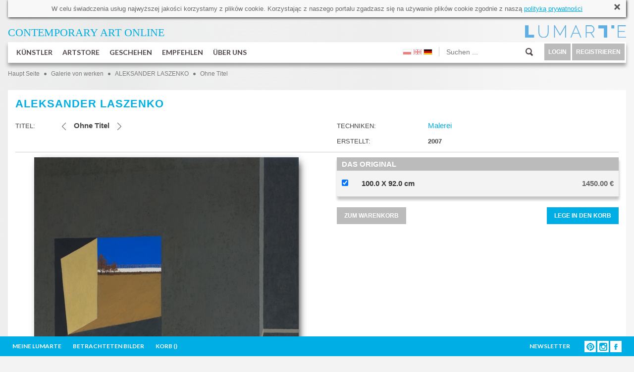

--- FILE ---
content_type: text/html; charset=utf-8
request_url: https://www.lumarte.eu/de/aleksander-laszenko/ohne-titel-w59
body_size: 16653
content:
<!DOCTYPE html>
<html lang="en" prefix="og: http://ogp.me/ns# fb: http://www.facebook.com/2008/fbml">
<head>
<meta http-equiv="content-type" content="text/html; charset=utf-8"/>
<title>Ohne Titel - ALEKSANDER LASZENKO - Lumarte - art online</title>
<meta name="keywords" content="Contemporary art gallery, collectible photography, original contemporary paintings, paintings of young artists, digital art, signed limited edition, high- quality prints Giclee, contemporary art, Contemporary art gallery, collectible photography, original contemporary paintings, paintings of young artists, digital art, signed limited edition, high- quality prints Giclee, contemporary art, fine art print, Monika Wyloga, Justyna Stoszek, Emilia Dziubak, Kacper Dudek, Zenon Zyburtowicz, Dorota Kraft, Gabriela Giegiel, Mateusz Suda, Katarzyna Malczewska, Jacek Frackiewicz, Katarzyna Bogdanska, Anna Rudak, Roksana Kularska Krol, Dariusz Klimczak, Hanna Gasiorowska, Grzegorz Szyma, Agnieszka Kozien, Marta Pieczonko, Monika Ekiert Jezusek, Roksana Robok, Agata Kosmala, Michał Karcz, Katarzyna Urbaniak, Marek Turkowski, Katarzyna Breczko, Leszek Bujnowski, Tomek Larek, Aleksandra Tubielewicz, Petrella Kuzmicka, Michał Trojanowski, Wojtek Gurak, Anna Wojciechowska-Paprocka, Angelika Korzeniowska, Karolina Kucharska, Zofia Blazko, Agnieszka Stanasiuk, Alek Slon, Joanna Rusinek, Michał Jandura, Agnieszka Zylinska, Aleksander Laszenko, Martyna Wolna, Tytus Brzozowski, Elicia Edijanto"/>
<meta name="description" content="LUMARTE PRINTS ONLINE sells and popularizes art made by young artists. Lumarte offers a contemporary art such us: painting, graphics, photography, illustration. It features both original artworks as well as high-quality signed by artists limited prints." />
<meta name="robots" content="index,follow" />
<meta name="google-site-verification" content="N3qBVLeurhfjGSLJuXbpoDuJ3YoRWXVc_oRrjgPb5UI" />
<meta name="facebook-domain-verification" content="9gp8ntza0cygpx2tmz1ni7bk3a2uxl" />
<meta name="p:domain_verify" content="35eead1b085fb8d07c31b7ac3b41ec4a" />
 <meta property="og:title" content="Aleksander Laszenko - Ohne Titel" />
  <meta property="og:description" content="LUMARTE PRINTS ONLINE sells and popularizes art made by young artists. Lumarte offers a contemporary art such us: painting, graphics, photography, illustration. It features both original artworks as well as high-quality signed by artists limited prints." />
  <meta property="og:type" content="article" />
 <meta property="og:image" content="https://www.lumarte.eu/user/foto/artworks/big/e5628ee1b046b65003076ecca3e97555.gif" />  
 <meta property="og:url" content="https://www.lumarte.eu/de/aleksander-laszenko/ohne-titel-w59" />
<meta property="fb:app_id" content="595568087223948" />
<meta name="viewport" content="width=756, initial-scale=1">
<meta name="p:domain_verify" content="4b0bcf18b8db9d4cb9109bf55e9b261c" />
<link rel="stylesheet" href="https://fonts.googleapis.com/css?family=Lato:300,400,700">
<link href="https://www.lumarte.eu/web/css/jquery-ui-1.8.24.css?1" rel="stylesheet" type="text/css" />
<link href="https://www.lumarte.eu/web/css/jquery.qtip.min.css" rel="stylesheet" type="text/css" />
<link href="https://www.lumarte.eu/web/css/ie7/skin.css" rel="stylesheet" type="text/css" />
<link href="https://www.lumarte.eu/web/css/magnific-popup.css" rel="stylesheet" type="text/css" />
<link href="https://www.lumarte.eu/web/css/calendar.css" rel="stylesheet" type="text/css" />
<link href="https://www.lumarte.eu/web/jrating/jRating.jquery.css" rel="stylesheet" type="text/css" />
<link href="https://www.lumarte.eu/web/css/style1.css?9" rel="stylesheet" type="text/css" />
<script type="text/javascript" src="https://www.lumarte.eu/web/js/jquery-1.11.0.min.js"></script>
<script type="text/javascript" src="https://www.lumarte.eu/web/js/jquery-migrate-1.2.1.min.js"></script>
<script type="text/javascript" src="https://www.lumarte.eu/web/js/jquery-ui-1.8.24.min.js"></script>
<script type="text/javascript" src="https://www.lumarte.eu/web/js/jquery.qtip.min.js"></script>
<script type="text/javascript" src="https://www.lumarte.eu/web/js/jquery.jcarousel.js"></script>
<script type="text/javascript" src="https://www.lumarte.eu/web/js/jquery.form.js"></script>
<script type="text/javascript" src="https://www.lumarte.eu/web/js/masonry.pkgd.min.js"></script>
<script type="text/javascript" src="https://www.lumarte.eu/web/zoom/jquery.zoom.min.js"></script>
<script type="text/javascript" src="https://www.lumarte.eu/web/js/jquery.magnific-popup.min.js"></script>
<script type="text/javascript" src="https://www.lumarte.eu/web/js/jquery.cacheimage.js"></script>
<script type="text/javascript" src="https://www.lumarte.eu/web/jrating/jRating.jquery.min.js"></script>
<script type="text/javascript" src="https://www.lumarte.eu/web/js/detectmobilebrowser.js"></script>
    
    
<script type="text/javascript">
<!--
  var site_host = 'https://www.lumarte.eu/';
  var site_host_ssl = 'https://www.lumarte.eu/';
  var langSeo = 'de/';
  jQuery.noConflict();                          
//-->
</script>
<script type="text/javascript" src="https://www.lumarte.eu/web/js/scripts.js?8"></script>
 
<!-- Facebook Pixel Code -->
<script>
!function(f,b,e,v,n,t,s)
{if(f.fbq)return;n=f.fbq=function(){n.callMethod?
n.callMethod.apply(n,arguments):n.queue.push(arguments)};
if(!f._fbq)f._fbq=n;n.push=n;n.loaded=!0;n.version='2.0';
n.queue=[];t=b.createElement(e);t.async=!0;
t.src=v;s=b.getElementsByTagName(e)[0];
s.parentNode.insertBefore(t,s)}(window,document,'script',
'https://connect.facebook.net/en_US/fbevents.js');
  
fbq('init', '544024829097758'); 
fbq('init', '373961453539488'); 
 
    
fbq('track', 'PageView');
fbq('track', 'ViewContent', {content_ids: ['ALA-59'], content_type: 'product'});
</script>
<noscript>
<img height="1" width="1" src="https://www.facebook.com/tr?id=544024829097758&ev=PageView&noscript=1"/>
</noscript>
<!-- End Facebook Pixel Code -->
<script type="text/javascript">
  var _gaq = _gaq || [];
  _gaq.push(['_setAccount', 'UA-52539956-1']);
  _gaq.push(['_trackPageview']);
  
  (function(){
    var ga = document.createElement('script'); ga.type = 'text/javascript'; ga.async = true;
    ga.src = ('https:' == document.location.protocol ?  'https://ssl' : 'http://www') + '.google-analytics.com/ga.js';
    var s = document.getElementsByTagName('script')[0]; s.parentNode.insertBefore(ga, s);
  })();
</script>  
</head><body>
  <div id="fb-root"></div>
<script>(function(d, s, id) {
  var js, fjs = d.getElementsByTagName(s)[0];
  if (d.getElementById(id)) return;
  js = d.createElement(s); js.id = id;
  js.src = "//connect.facebook.net/de_DE/sdk.js#xfbml=1&version=v2.0";
  fjs.parentNode.insertBefore(js, fjs);
}(document, 'script', 'facebook-jssdk'));</script>
  <div id="container-subpage">  
        <div id="container">
            <div id="cookies">
  W celu świadczenia usług najwyższej jakości korzystamy z plik&oacute;w cookie. Korzystając z naszego portalu zgadzasz się na używanie plik&oacute;w cookie zgodnie z naszą <a href="http://www.lumarte.eu/en/privacy-policy-s26">polityką prywatności</a>
  <a class="close" href="javascript:void(0);" onclick="closeCookieInfo('cookies');"><img src="https://www.lumarte.eu/web/img/uploadify-cancel.png" width="16" height="16" alt="" /></a>
</div>    
            <div id="top-left">
                <a href="https://www.lumarte.eu/de/" style="color: #00AEE6;"><span style="font-size: 22px;"><span style="font-family: calibri;">CONTEMPORARY ART&nbsp;</span></span><span style="font-family: calibri; font-size: 22px;">ONLINE</span></a>
            </div> 
            <div id="top-right" style="background-image: url(https://www.lumarte.eu/web/img/logo-blue.png);">
                <a href="https://www.lumarte.eu/de/">&nbsp;</a>
                <div class="czysc"></div>
            </div>
            <div class="czysc"></div>             <div id="menu">
            <ul id="menu-left">
                <li class="main">
                    <a class="mn" href="https://www.lumarte.eu/de/kunstlern">KÜNSTLER</a>
                      
                    <div id="submenu1" class="submenu"> 
                          <div class="submenu-left" style="margin-top: 7px;">
                                                          <div class="allentries">
                              <a href="https://www.lumarte.eu/de/kunstlern">POPULAR</a><div style="height: 10px;" class="czysc"></div>
                                <a href="https://www.lumarte.eu/de/kunstlern?srt=2">NEU</a><div style="height: 10px;" class="czysc"></div>
                                <a href="https://www.lumarte.eu/de/kunstlern?srt=3">A - Z</a>
                             </div>   
                             
                          </div>
                           <div class="submenu-right">
                                <div class="submenu-box-right" style="margin-top: 7px; margin-left: 30px; display: block;">
                                  <ul id="artist-carousel" class="jcarousel-skin-ie7">
                                       
                                     <li><a href="https://www.lumarte.eu/de/tobing-dewi"><img src="https://www.lumarte.eu/user/foto/artists/455d94164a31cce11e77814e3f1883b0.jpg" width="130" height="130" alt="Tobing Dewi" /><br />TOBING DEWI</a></li>
                                       
                                     <li><a href="https://www.lumarte.eu/de/michal-milde"><img src="https://www.lumarte.eu/user/foto/artists/b105aaaa19a9d10c7e35ae2c87a32e88.jpg" width="130" height="130" alt="Michał Milde" /><br />MICHAŁ MILDE</a></li>
                                       
                                     <li><a href="https://www.lumarte.eu/de/katarzyna-breczko"><img src="https://www.lumarte.eu/user/foto/artists/f3bf3ffb0b99161418de178fb3c5cc6e.jpg" width="130" height="130" alt="Katarzyna Breczko" /><br />KATARZYNA BRECZKO</a></li>
                                       
                                     <li><a href="https://www.lumarte.eu/de/monika-wyloga"><img src="https://www.lumarte.eu/user/foto/artists/60307565d8bef86c9e96f6dbe2be0282.jpg" width="130" height="130" alt="Monika Wyłoga" /><br />MONIKA WYŁOGA</a></li>
                                       
                                     <li><a href="https://www.lumarte.eu/de/gabriela-giegiel"><img src="https://www.lumarte.eu/user/foto/artists/9f8bdad538f0c397da40f7c06a0db693.jpg" width="130" height="130" alt="Gabriela Giegiel" /><br />GABRIELA GIEGIEL</a></li>
                                       
                                     <li><a href="https://www.lumarte.eu/de/angelika-galus"><img src="https://www.lumarte.eu/user/foto/artists/b75c51d085a082a4571981fdd915d1d6.jpg" width="130" height="130" alt="Angelika Galus" /><br />ANGELIKA GALUS</a></li>
                                       
                                     <li><a href="https://www.lumarte.eu/de/angelika-korzeniowska"><img src="https://www.lumarte.eu/user/foto/artists/d1f5f89120d470e1694271ac61ba7f2f.jpg" width="130" height="130" alt="Angelika Korzeniowska" /><br />ANGELIKA KORZENIOWSKA</a></li>
                                       
                                     <li><a href="https://www.lumarte.eu/de/tytus-brzozowski"><img src="https://www.lumarte.eu/user/foto/artists/484db6451a6acfe93b6ba14cd0a4038a.jpg" width="130" height="130" alt="Tytus Brzozowski" /><br />TYTUS BRZOZOWSKI</a></li>
                                       
                                     <li><a href="https://www.lumarte.eu/de/m-w"><img src="https://www.lumarte.eu/web/img/anonymous.gif" width="130" height="130" alt="" /><br />M W</a></li>
                                       
                                     <li><a href="https://www.lumarte.eu/de/emilia-dziubak"><img src="https://www.lumarte.eu/user/foto/artists/9408263a39112cdb5c6af0743c9e8195.jpg" width="130" height="130" alt="Emilia Dziubak" /><br />EMILIA DZIUBAK</a></li>
                                       
                                     <li><a href="https://www.lumarte.eu/de/sylwia-strugala"><img src="https://www.lumarte.eu/user/foto/artists/559660e700711a8dbfd9f1155dd3af78.jpg" width="130" height="130" alt="Sylwia Strugala" /><br />SYLWIA STRUGALA</a></li>
                                       
                                     <li><a href="https://www.lumarte.eu/de/slawomir-chrystow"><img src="https://www.lumarte.eu/user/foto/artists/c76c413d9c1bb548053511cc0f589c9c.jpg" width="130" height="130" alt="Sławomir Chrystow" /><br />SŁAWOMIR CHRYSTOW</a></li>
                                       
                                     <li><a href="https://www.lumarte.eu/de/jowita-piotrowska"><img src="https://www.lumarte.eu/user/foto/artists/abafa663a3211d911245f16abf4a6ee9.jpg" width="130" height="130" alt="Jowita Piotrowska" /><br />JOWITA PIOTROWSKA</a></li>
                                       
                                     <li><a href="https://www.lumarte.eu/de/jola-wojcik"><img src="https://www.lumarte.eu/user/foto/artists/56003c7e3c42346a1999b9e570cfe9b7.jpg" width="130" height="130" alt="Jola Wójcik" /><br />JOLA WÓJCIK</a></li>
                                       
                                     <li><a href="https://www.lumarte.eu/de/krzysztof-owedyk"><img src="https://www.lumarte.eu/user/foto/artists/1bdefc6a156915390866b803aaba04ee.jpg" width="130" height="130" alt="Krzysztof Owedyk" /><br />KRZYSZTOF OWEDYK</a></li>
                                       
                                     <li><a href="https://www.lumarte.eu/de/roksana-robok"><img src="https://www.lumarte.eu/user/foto/artists/1dd0ea7ecce1ffc871cd3111e36ea5b7.jpg" width="130" height="130" alt="ROKSANA ROBOK" /><br />ROKSANA ROBOK</a></li>
                                       
                                     <li><a href="https://www.lumarte.eu/de/roksana-kularska-krol"><img src="https://www.lumarte.eu/user/foto/artists/2067ac97d3c3bb38a05e9d5ad542c89d.jpg" width="130" height="130" alt="Roksana Kularska Król" /><br />ROKSANA KULARSKA KRÓL</a></li>
                                       
                                     <li><a href="https://www.lumarte.eu/de/marek-turkowski"><img src="https://www.lumarte.eu/user/foto/artists/f3ab256c38008bb0781213ef01892f63.jpg" width="130" height="130" alt="Marek Turkowski" /><br />MAREK TURKOWSKI</a></li>
                                       
                                     <li><a href="https://www.lumarte.eu/de/resatio-adi-putra"><img src="https://www.lumarte.eu/user/foto/artists/f3ccc4b759df6bb74225d5050c988987.jpg" width="130" height="130" alt="Resatio Adi Putra" /><br />RESATIO ADI PUTRA</a></li>
                                       
                                     <li><a href="https://www.lumarte.eu/de/piotr-zimniak"><img src="https://www.lumarte.eu/user/foto/artists/0b39f218f05f409553ea1f28236cab96.jpg" width="130" height="130" alt="Piotr Zimniak" /><br />PIOTR ZIMNIAK</a></li>
                                       
                                     <li><a href="https://www.lumarte.eu/de/paulina-korbaczynska"><img src="https://www.lumarte.eu/user/foto/artists/0d7e84acc1543169a617a1af19be546f.jpg" width="130" height="130" alt="paulina korbaczyńska" /><br />PAULINA KORBACZYŃSKA</a></li>
                                       
                                     <li><a href="https://www.lumarte.eu/de/kacper-kropacz"><img src="https://www.lumarte.eu/user/foto/artists/158cbb68509d148b44a7938b5d5430e0.jpg" width="130" height="130" alt="Kacper Kropacz" /><br />KACPER KROPACZ</a></li>
                                       
                                     <li><a href="https://www.lumarte.eu/de/melanie-gandyra"><img src="https://www.lumarte.eu/user/foto/artists/8f4f19dcc5f420a75706d738137b595d.jpg" width="130" height="130" alt="Melanie Gandyra" /><br />MELANIE GANDYRA</a></li>
                                       
                                     <li><a href="https://www.lumarte.eu/de/malgorzata-bankowska"><img src="https://www.lumarte.eu/user/foto/artists/6eb8dd13dff5b41091c268eb14fb45c7.jpg" width="130" height="130" alt="Małgorzata Bańkowska" /><br />MAŁGORZATA BAŃKOWSKA</a></li>
                                       
                                     <li><a href="https://www.lumarte.eu/de/matylda-konecka"><img src="https://www.lumarte.eu/user/foto/artists/71ed973904b2c18848799e3e28b3f570.jpg" width="130" height="130" alt="Matylda Konecka" /><br />MATYLDA KONECKA</a></li>
                                       
                                     <li><a href="https://www.lumarte.eu/de/marzena-turek-gas"><img src="https://www.lumarte.eu/user/foto/artists/c57e753c242e4b6869a05985ccc2c988.jpg" width="130" height="130" alt="MARZENA TUREK-GAŚ" /><br />MARZENA TUREK-GAŚ</a></li>
                                       
                                     <li><a href="https://www.lumarte.eu/de/marek-mis"><img src="https://www.lumarte.eu/user/foto/artists/a68ab1020c2ee93e0cda704268a9d1b8.jpg" width="130" height="130" alt="Marek Miś" /><br />MAREK MIŚ</a></li>
                                       
                                     <li><a href="https://www.lumarte.eu/de/marcin-sacha"><img src="https://www.lumarte.eu/user/foto/artists/1a07b64b6072e5353e58ead81d61bf48.jpg" width="130" height="130" alt="Marcin Sacha" /><br />MARCIN SACHA</a></li>
                                       
                                     <li><a href="https://www.lumarte.eu/de/magdalena-kaczmarczyk"><img src="https://www.lumarte.eu/user/foto/artists/b05b61d93ee6bf6adbc2b8806dc6e22f.jpg" width="130" height="130" alt="Magdalena Kaczmarczyk" /><br />MAGDALENA KACZMARCZYK</a></li>
                                       
                                     <li><a href="https://www.lumarte.eu/de/leszek-bujnowski"><img src="https://www.lumarte.eu/user/foto/artists/f097f1d0f3618a0b4e3c8694ddb8623e.jpg" width="130" height="130" alt="Leszek Bujnowski" /><br />LESZEK BUJNOWSKI</a></li>
                                       
                                     <li><a href="https://www.lumarte.eu/de/lena-sterk"><img src="https://www.lumarte.eu/user/foto/artists/d2624206bcff5554a2a0035ef89b67e0.jpg" width="130" height="130" alt="Lena Sterk" /><br />LENA STERK</a></li>
                                       
                                     <li><a href="https://www.lumarte.eu/de/laura-wasilewska"><img src="https://www.lumarte.eu/user/foto/artists/98c1bdc45de65e6a33a9b8966c986344.jpeg" width="130" height="130" alt="Laura Wasilewska" /><br />LAURA WASILEWSKA</a></li>
                                       
                                     <li><a href="https://www.lumarte.eu/de/katarzyna-swietochowska"><img src="https://www.lumarte.eu/user/foto/artists/1372af7e254904c8d0429a8a3e461488.jpg" width="130" height="130" alt="Katarzyna Świętochowska" /><br />KATARZYNA ŚWIĘTOCHOWSKA</a></li>
                                       
                                     <li><a href="https://www.lumarte.eu/de/katarzyna-jurczenia"><img src="https://www.lumarte.eu/user/foto/artists/e721b562bcfd039864b54314b5c16611.jpg" width="130" height="130" alt="Katarzyna Jurczenia" /><br />KATARZYNA JURCZENIA</a></li>
                                       
                                     <li><a href="https://www.lumarte.eu/de/karolina-kucharska"><img src="https://www.lumarte.eu/user/foto/artists/64d3856b389d18bebcb8882a19d8d70d.jpg" width="130" height="130" alt="Karolina Kucharska" /><br />KAROLINA KUCHARSKA</a></li>
                                       
                                     <li><a href="https://www.lumarte.eu/de/joanna-borowiec"><img src="https://www.lumarte.eu/user/foto/artists/12c5cc7f28a6f66503e97bbd4a186287.jpg" width="130" height="130" alt="Joanna Borowiec" /><br />JOANNA BOROWIEC</a></li>
                                       
                                     <li><a href="https://www.lumarte.eu/de/yuda-arliandi"><img src="https://www.lumarte.eu/user/foto/artists/38cae151b66cc0e3e58923fab10d9904.jpg" width="130" height="130" alt="Yuda Arliandi" /><br />YUDA ARLIANDI</a></li>
                                       
                                     <li><a href="https://www.lumarte.eu/de/justyna-brzozowska"><img src="https://www.lumarte.eu/user/foto/artists/95c57807bd4670a5706d75adbd973169.jpg" width="130" height="130" alt="Justyna Brzozowska" /><br />JUSTYNA BRZOZOWSKA</a></li>
                                       
                                     <li><a href="https://www.lumarte.eu/de/anna-rudak"><img src="https://www.lumarte.eu/user/foto/artists/8aa1eed9eb025c762e46d56b83fad53c.jpg" width="130" height="130" alt="Anna Rudak" /><br />ANNA RUDAK</a></li>
                                       
                                     <li><a href="https://www.lumarte.eu/de/henadzy-havartsou"><img src="https://www.lumarte.eu/user/foto/artists/65c92fc08fae73c35641df67a1d6bbab.jpg" width="130" height="130" alt="Henadzy Havartsou" /><br />HENADZY HAVARTSOU</a></li>
                                       
                                     <li><a href="https://www.lumarte.eu/de/aliaksandr-kanavalau"><img src="https://www.lumarte.eu/user/foto/artists/f77501c017d93661a0395d566989eb4b.jpg" width="130" height="130" alt="Aliaksandr Kanavalau" /><br />ALIAKSANDR KANAVALAU</a></li>
                                       
                                     <li><a href="https://www.lumarte.eu/de/marcin-kulabko"><img src="https://www.lumarte.eu/user/foto/artists/3ba6a5ef3104d5c8d3c0dd4dda8c0a9a.jpg" width="130" height="130" alt="Marcin Kulabko" /><br />MARCIN KULABKO</a></li>
                                       
                                     <li><a href="https://www.lumarte.eu/de/alicja-posluszna"><img src="https://www.lumarte.eu/user/foto/artists/a314af1204736d06715c666c9e09793d.jpg" width="130" height="130" alt="Alicja Posłuszna" /><br />ALICJA POSŁUSZNA</a></li>
                                       
                                     <li><a href="https://www.lumarte.eu/de/nelina-trubach-moshnikova"><img src="https://www.lumarte.eu/user/foto/artists/fe66c6cbd8fc93f5c2c9f41e70f8c5cf.jpg" width="130" height="130" alt="Nelina Trubach-Moshnikova" /><br />NELINA TRUBACH-MOSHNIKOVA</a></li>
                                       
                                     <li><a href="https://www.lumarte.eu/de/malgorzata-marczuk"><img src="https://www.lumarte.eu/user/foto/artists/e51f83408051b2fb26f946a4c934318e.jpg" width="130" height="130" alt="Małgorzata Marczuk" /><br />MAŁGORZATA MARCZUK</a></li>
                                       
                                     <li><a href="https://www.lumarte.eu/de/hubert-kolodziejski"><img src="https://www.lumarte.eu/user/foto/artists/d400c91af3518b2bbcf1fa2fc7ac7fd1.jpg" width="130" height="130" alt="Hubert Kołodziejski" /><br />HUBERT KOŁODZIEJSKI</a></li>
                                       
                                     <li><a href="https://www.lumarte.eu/de/sylwia-gorak"><img src="https://www.lumarte.eu/user/foto/artists/694916d9a4b8c84cc6d573b30fbced27.jpg" width="130" height="130" alt="Sylwia Gorak" /><br />SYLWIA GORAK</a></li>
                                       
                                     <li><a href="https://www.lumarte.eu/de/eruda-art"><img src="https://www.lumarte.eu/user/foto/artists/318e87c6d2194b840f606a0f3a23e93c.jpg" width="130" height="130" alt="ERUDA art" /><br />ERUDA ART</a></li>
                                       
                                     <li><a href="https://www.lumarte.eu/de/andrzej-tuznik"><img src="https://www.lumarte.eu/user/foto/artists/1bcdcc6c4e77f36d0cc9ce6b83dd3bfd.jpg" width="130" height="130" alt="Andrzej Tuźnik" /><br />ANDRZEJ TUŹNIK</a></li>
                                       
                                     <li><a href="https://www.lumarte.eu/de/marcin-minor"><img src="https://www.lumarte.eu/user/foto/artists/6ab399e684d18ca95c7a5206d26e7d64.jpg" width="130" height="130" alt="Marcin Minor" /><br />MARCIN MINOR</a></li>
                                       
                                     <li><a href="https://www.lumarte.eu/de/alexey-esaulenko"><img src="https://www.lumarte.eu/user/foto/artists/0df6c50cfd8b3f3c5d96cd60c5373d99.jpg" width="130" height="130" alt="Alexey Esaulenko" /><br />ALEXEY ESAULENKO</a></li>
                                       
                                     <li><a href="https://www.lumarte.eu/de/joanna-k-jurga"><img src="https://www.lumarte.eu/user/foto/artists/1e86ca47e580912ac6ad10e28aa6838f.gif" width="130" height="130" alt="Joanna K Jurga" /><br />JOANNA K JURGA</a></li>
                                       
                                     <li><a href="https://www.lumarte.eu/de/anna-kaminska"><img src="https://www.lumarte.eu/user/foto/artists/d27eb0a22b22ddaebe0308d93ce0aead.jpg" width="130" height="130" alt="Anna Kamińska" /><br />ANNA KAMIŃSKA</a></li>
                                       
                                     <li><a href="https://www.lumarte.eu/de/katarzyna-jelinska"><img src="https://www.lumarte.eu/user/foto/artists/06920b62fba2e543aa15998feff55922.jpg" width="130" height="130" alt="Katarzyna Jelińska" /><br />KATARZYNA JELIŃSKA</a></li>
                                       
                                     <li><a href="https://www.lumarte.eu/de/grzegorz-szyma"><img src="https://www.lumarte.eu/user/foto/artists/c42ae2c1337c67a2611d39892e2d1281.jpg" width="130" height="130" alt="GRZEGORZ SZYMA" /><br />GRZEGORZ SZYMA</a></li>
                                       
                                     <li><a href="https://www.lumarte.eu/de/dorota-janicka"><img src="https://www.lumarte.eu/user/foto/artists/2223d1e4b46afc7095ea716c1a541322.jpg" width="130" height="130" alt="Dorota Janicka" /><br />DOROTA JANICKA</a></li>
                                       
                                     <li><a href="https://www.lumarte.eu/de/andrea-benetti"><img src="https://www.lumarte.eu/user/foto/artists/05b00885cb491cbc5a6d927dc5e8f2f0.jpg" width="130" height="130" alt="Andrea Benetti" /><br />ANDREA BENETTI</a></li>
                                       
                                     <li><a href="https://www.lumarte.eu/de/aleksandra-rey"><img src="https://www.lumarte.eu/user/foto/artists/409470c1bb11d6f99ae5a66fc06c20ba.jpg" width="130" height="130" alt="Aleksandra Rey" /><br />ALEKSANDRA REY</a></li>
                                       
                                     <li><a href="https://www.lumarte.eu/de/kasia-domanska"><img src="https://www.lumarte.eu/user/foto/artists/f13509d1fb9d169384e7f85234d6854e.jpg" width="130" height="130" alt="Kasia Domanska" /><br />KASIA DOMANSKA</a></li>
                                       
                                     <li><a href="https://www.lumarte.eu/de/dorota-rucinska"><img src="https://www.lumarte.eu/user/foto/artists/21a91433dcbe91a23818ef00ff3b4aa5.jpg" width="130" height="130" alt="Dorota Rucińska" /><br />DOROTA RUCIŃSKA</a></li>
                                       
                                     <li><a href="https://www.lumarte.eu/de/laura-rumi2"><img src="https://www.lumarte.eu/user/foto/artists/0012ad7dd2cbfb7cf340241eaacd0f44.jpg" width="130" height="130" alt="Laura Rumi" /><br />LAURA RUMI</a></li>
                                       
                                     <li><a href="https://www.lumarte.eu/de/michal-karcz"><img src="https://www.lumarte.eu/user/foto/artists/9d2980cbc024f5feaf71985636a03ec6.jpg" width="130" height="130" alt="Michał Karcz" /><br />MICHAŁ KARCZ</a></li>
                                       
                                     <li><a href="https://www.lumarte.eu/de/mirek-zaleski"><img src="https://www.lumarte.eu/user/foto/artists/669a18f4c1b53e3897321dbaf5d878be.jpg" width="130" height="130" alt="Mirek Załęski" /><br />MIREK ZAŁĘSKI</a></li>
                                       
                                     <li><a href="https://www.lumarte.eu/de/aleksandra-tubielewicz"><img src="https://www.lumarte.eu/user/foto/artists/d3eaa200f174a806054073859dd885d5.jpg" width="130" height="130" alt="Aleksandra Tubielewicz" /><br />ALEKSANDRA TUBIELEWICZ</a></li>
                                       
                                     <li><a href="https://www.lumarte.eu/de/magdalena-muraszko-kowalska"><img src="https://www.lumarte.eu/user/foto/artists/0279a3ffd8a3a06882a01a73e4cf6f80.jpg" width="130" height="130" alt="Magdalena Muraszko-Kowalska" /><br />MAGDALENA MURASZKO-KOWALSKA</a></li>
                                       
                                     <li><a href="https://www.lumarte.eu/de/anne-plaisance"><img src="https://www.lumarte.eu/user/foto/artists/3b50159ce56f184f598afc58f564765a.jpg" width="130" height="130" alt="Anne Plaisance" /><br />ANNE PLAISANCE</a></li>
                                       
                                     <li><a href="https://www.lumarte.eu/de/anna-grochowska"><img src="https://www.lumarte.eu/user/foto/artists/302ca331b31d8c667e5857f2cae30f00.jpg" width="130" height="130" alt="Anna Grochowska" /><br />ANNA GROCHOWSKA</a></li>
                                       
                                     <li><a href="https://www.lumarte.eu/de/aleksander-laszenko"><img src="https://www.lumarte.eu/user/foto/artists/19407ccd3bf6698a5ad5d282fa82c91e.jpg" width="130" height="130" alt="Aleksander Laszenko" /><br />ALEKSANDER LASZENKO</a></li>
                                       
                                     <li><a href="https://www.lumarte.eu/de/agnieszka-zylinska"><img src="https://www.lumarte.eu/user/foto/artists/fab1192c55692a2520f76144e2585aa9.jpg" width="130" height="130" alt="Agnieszka Żylińska" /><br />AGNIESZKA ŻYLIŃSKA</a></li>
                                       
                                     <li><a href="https://www.lumarte.eu/de/agnieszka-kozien"><img src="https://www.lumarte.eu/user/foto/artists/70db9006562f2d3ec3833de9a8592b8b.jpg" width="130" height="130" alt="Agnieszka Kozień" /><br />AGNIESZKA KOZIEŃ</a></li>
                                       
                                     <li><a href="https://www.lumarte.eu/de/alicja-kappa"><img src="https://www.lumarte.eu/user/foto/artists/e7aa7359a105ce672314c0e064abb334.jpg" width="130" height="130" alt="Alicja Kappa" /><br />ALICJA KAPPA</a></li>
                                       
                                     <li><a href="https://www.lumarte.eu/de/michal-ostaniewicz"><img src="https://www.lumarte.eu/user/foto/artists/c3a721cce7f8153e375bd8f4d7a72e79.jpg" width="130" height="130" alt="Michał Ostaniewicz" /><br />MICHAŁ OSTANIEWICZ</a></li>
                                       
                                     <li><a href="https://www.lumarte.eu/de/aga-siwczyk"><img src="https://www.lumarte.eu/user/foto/artists/c0a4a6d3aa6e46d40a67f6d525de5b09.jpg" width="130" height="130" alt="Aga Siwczyk" /><br />AGA SIWCZYK</a></li>
                                       
                                     <li><a href="https://www.lumarte.eu/de/tomasz-hankus"><img src="https://www.lumarte.eu/user/foto/artists/be72b1f17ad798ae27e7760b88a2914e.jpg" width="130" height="130" alt="Tomasz Hankus" /><br />TOMASZ HANKUS</a></li>
                                       
                                     <li><a href="https://www.lumarte.eu/de/nikola-kucharska"><img src="https://www.lumarte.eu/user/foto/artists/481a3967af2f40bd7b66c6e96e24e63f.jpg" width="130" height="130" alt="Nikola Kucharska" /><br />NIKOLA KUCHARSKA</a></li>
                                       
                                     <li><a href="https://www.lumarte.eu/de/lili-fijalkowska"><img src="https://www.lumarte.eu/user/foto/artists/ec93ddf73ba5e194cfabb14e23d0bd67.jpg" width="130" height="130" alt="LILI FIJAŁKOWSKA" /><br />LILI FIJAŁKOWSKA</a></li>
                                       
                                     <li><a href="https://www.lumarte.eu/de/aga-pietrzykowska"><img src="https://www.lumarte.eu/user/foto/artists/2f46600fe25dd93a3da4b820b85d0917.jpg" width="130" height="130" alt="Aga Pietrzykowska" /><br />AGA PIETRZYKOWSKA</a></li>
                                       
                                     <li><a href="https://www.lumarte.eu/de/maria-dek"><img src="https://www.lumarte.eu/user/foto/artists/f2bfbc7e48cb810632d9207ce98a5cd0.jpg" width="130" height="130" alt="Maria Dek" /><br />MARIA DEK</a></li>
                                       
                                     <li><a href="https://www.lumarte.eu/de/elzbieta-owczarek"><img src="https://www.lumarte.eu/user/foto/artists/cbebd08eb858f8d82357e9e9780828cd.jpg" width="130" height="130" alt="Elżbieta Owczarek" /><br />ELŻBIETA OWCZAREK</a></li>
                                       
                                     <li><a href="https://www.lumarte.eu/de/eva-cyganska"><img src="https://www.lumarte.eu/user/foto/artists/ffbf7011305d2b4dac677ed883e35a7e.jpg" width="130" height="130" alt="Eva Cyganska" /><br />EVA CYGANSKA</a></li>
                                       
                                     <li><a href="https://www.lumarte.eu/de/malgorzata-goczewska"><img src="https://www.lumarte.eu/user/foto/artists/7196cdded2951d8750a47fe235fe1e61.jpg" width="130" height="130" alt="Małgorzata Goczewska" /><br />MAŁGORZATA GOCZEWSKA</a></li>
                                       
                                     <li><a href="https://www.lumarte.eu/de/piotr-piecko"><img src="https://www.lumarte.eu/user/foto/artists/0fbfd340282b38cb7e4f90f910dc0cc4.jpg" width="130" height="130" alt="Piotr Piecko" /><br />PIOTR PIECKO</a></li>
                                       
                                     <li><a href="https://www.lumarte.eu/de/malwina-de-brade"><img src="https://www.lumarte.eu/user/foto/artists/6ae0eda6a33d8e4f944a512a6da6fb3a.jpg" width="130" height="130" alt="Malwina de Brade" /><br />MALWINA DE BRADE</a></li>
                                       
                                     <li><a href="https://www.lumarte.eu/de/iryna-benderovska"><img src="https://www.lumarte.eu/user/foto/artists/a3299978dbfcff4e157096d145cf219a.jpg" width="130" height="130" alt="Iryna Benderovska" /><br />IRYNA BENDEROVSKA</a></li>
                                       
                                     <li><a href="https://www.lumarte.eu/de/anna-brzeska"><img src="https://www.lumarte.eu/user/foto/artists/4b848c01963946f57efbc0c87b0540f9.jpg" width="130" height="130" alt="Anna Brzeska" /><br />ANNA BRZESKA</a></li>
                                       
                                     <li><a href="https://www.lumarte.eu/de/marcin-golonka"><img src="https://www.lumarte.eu/user/foto/artists/e284fa969dbd8517f6b168cefff5dde9.jpg" width="130" height="130" alt="Marcin Golonka" /><br />MARCIN GOLONKA</a></li>
                                       
                                     <li><a href="https://www.lumarte.eu/de/zofia-asa"><img src="https://www.lumarte.eu/user/foto/artists/6125aa0bb6bff2f3b04b099b4ad9dc13.jpg" width="130" height="130" alt="Zofia Asa" /><br />ZOFIA ASA</a></li>
                                       
                                     <li><a href="https://www.lumarte.eu/de/jan-astner"><img src="https://www.lumarte.eu/user/foto/artists/ab85f752fd8f679dda03f7358c1aac8e.jpg" width="130" height="130" alt="Jan Astner" /><br />JAN ASTNER</a></li>
                                       
                                     <li><a href="https://www.lumarte.eu/de/patrycja-warzeszka"><img src="https://www.lumarte.eu/user/foto/artists/9457158bd08a070f3a3d3aa104d7af39.jpg" width="130" height="130" alt="Patrycja Warzeszka" /><br />PATRYCJA WARZESZKA</a></li>
                                       
                                     <li><a href="https://www.lumarte.eu/de/kacper-dudek"><img src="https://www.lumarte.eu/user/foto/artists/ba620360838d83f8b59df9e6ee9e8c44.jpg" width="130" height="130" alt="Kacper Dudek" /><br />KACPER DUDEK</a></li>
                                       
                                     <li><a href="https://www.lumarte.eu/de/jolanta-granecka-mikula"><img src="https://www.lumarte.eu/user/foto/artists/804512f2777e5e90d0ebc23e413ef539.jpg" width="130" height="130" alt="Jolanta Granecka - Mikuła" /><br />JOLANTA GRANECKA - MIKUŁA</a></li>
                                       
                                     <li><a href="https://www.lumarte.eu/de/tomek-larek"><img src="https://www.lumarte.eu/user/foto/artists/3a66e7c8b24dbd4f8bd7659a1e2c240f.jpg" width="130" height="130" alt="Tomek Larek" /><br />TOMEK LAREK</a></li>
                                       
                                     <li><a href="https://www.lumarte.eu/de/wojciech-walkiewicz"><img src="https://www.lumarte.eu/user/foto/artists/8ce7930c51eca176a48270c179c5e0fe.jpg" width="130" height="130" alt="Wojciech Walkiewicz" /><br />WOJCIECH WALKIEWICZ</a></li>
                                       
                                     <li><a href="https://www.lumarte.eu/de/andrea-demeny"><img src="https://www.lumarte.eu/user/foto/artists/46a32f815fed667160ac6585f682e26a.jpg" width="130" height="130" alt="Andrea Demény" /><br />ANDREA DEMÉNY</a></li>
                                       
                                     <li><a href="https://www.lumarte.eu/de/agata-wierzbicka"><img src="https://www.lumarte.eu/user/foto/artists/17c7e8c83d733c3b6ab04a236e3a2fbe.jpg" width="130" height="130" alt="Agata Wierzbicka" /><br />AGATA WIERZBICKA</a></li>
                                       
                                     <li><a href="https://www.lumarte.eu/de/agata-kosmala"><img src="https://www.lumarte.eu/user/foto/artists/accbe41925d56a26d72e6f30c1c38456.jpg" width="130" height="130" alt="agata kosmala" /><br />AGATA KOSMALA</a></li>
                                       
                                     <li><a href="https://www.lumarte.eu/de/weronika-marszelewska"><img src="https://www.lumarte.eu/user/foto/artists/1e89bef5693c05418848f3556f6b7442.jpg" width="130" height="130" alt="Weronika Marszelewska" /><br />WERONIKA MARSZELEWSKA</a></li>
                                       
                                     <li><a href="https://www.lumarte.eu/de/katarzyna-wolodkiewicz"><img src="https://www.lumarte.eu/user/foto/artists/134b11be4a14a460c517beff78a26381.jpg" width="130" height="130" alt="Katarzyna Wołodkiewicz" /><br />KATARZYNA WOŁODKIEWICZ</a></li>
                                       
                                     <li><a href="https://www.lumarte.eu/de/barbara-gibson"><img src="https://www.lumarte.eu/user/foto/artists/1c0fcbf1bbf90d6879e4a9b8338d2920.jpg" width="130" height="130" alt="Barbara Gibson" /><br />BARBARA GIBSON</a></li>
                                       
                                     <li><a href="https://www.lumarte.eu/de/hanna-gasiorowska"><img src="https://www.lumarte.eu/user/foto/artists/44ba7c124427120b258332e1bd9d45cd.jpg" width="130" height="130" alt="Hanna Gąsiorowska" /><br />HANNA GĄSIOROWSKA</a></li>
                                       
                                     <li><a href="https://www.lumarte.eu/de/petrela-kuzmicka"><img src="https://www.lumarte.eu/user/foto/artists/9def1c2163234309522f114f494e35f5.jpg" width="130" height="130" alt="Petrela Kuźmicka" /><br />PETRELA KUŹMICKA</a></li>
                                       
                                     <li><a href="https://www.lumarte.eu/de/tomasz-zaczeniuk"><img src="https://www.lumarte.eu/user/foto/artists/9950a5d351fa88091675eadbc697a034.jpg" width="130" height="130" alt="Tomasz Zaczeniuk" /><br />TOMASZ ZACZENIUK</a></li>
                                       
                                     <li><a href="https://www.lumarte.eu/de/agnieszka-nawrat"><img src="https://www.lumarte.eu/user/foto/artists/eaddeb5542f02dcb17ab3c852ebc22dc.jpg" width="130" height="130" alt="Agnieszka Nawrat" /><br />AGNIESZKA NAWRAT</a></li>
                                       
                                     <li><a href="https://www.lumarte.eu/de/zbyszko-oles-wollenberg"><img src="https://www.lumarte.eu/user/foto/artists/4a5f1ad95353781459f356b6f7c9ae4f.jpg" width="130" height="130" alt="Zbyszko Oleś - Wollenberg" /><br />ZBYSZKO OLEŚ - WOLLENBERG</a></li>
                                       
                                     <li><a href="https://www.lumarte.eu/de/jaroslaw-filipek"><img src="https://www.lumarte.eu/user/foto/artists/f01674142b23ee23251820528f814d66.jpg" width="130" height="130" alt="Jarosław Filipek" /><br />JAROSŁAW FILIPEK</a></li>
                                       
                                     <li><a href="https://www.lumarte.eu/de/anna-wojciechowska-paprocka"><img src="https://www.lumarte.eu/user/foto/artists/9ec929bffcd28eeee9650867d90a9634.jpg" width="130" height="130" alt="Anna Wojciechowska-Paprocka" /><br />ANNA WOJCIECHOWSKA-PAPROCKA</a></li>
                                       
                                     <li><a href="https://www.lumarte.eu/de/karina-jazwinska"><img src="https://www.lumarte.eu/user/foto/artists/c9da7b7fda04bd7cc8bccd361ad66194.jpg" width="130" height="130" alt="Karina Jaźwińska" /><br />KARINA JAŹWIŃSKA</a></li>
                                       
                                     <li><a href="https://www.lumarte.eu/de/marta-pieczonko"><img src="https://www.lumarte.eu/user/foto/artists/6843093fbdaecf765338f599435f8fa8.jpg" width="130" height="130" alt="Marta Pieczonko" /><br />MARTA PIECZONKO</a></li>
                                       
                                     <li><a href="https://www.lumarte.eu/de/eugene-soloviev"><img src="https://www.lumarte.eu/user/foto/artists/a921809ac1b5b8b2dacf44e6b24c35b5.jpg" width="130" height="130" alt="Eugene Soloviev" /><br />EUGENE SOLOVIEV</a></li>
                                       
                                     <li><a href="https://www.lumarte.eu/de/natasza-mirak"><img src="https://www.lumarte.eu/user/foto/artists/aaa3d2ba0502e5eeca7502b898f2c217.jpg" width="130" height="130" alt="Natasza Mirak" /><br />NATASZA MIRAK</a></li>
                                       
                                     <li><a href="https://www.lumarte.eu/de/anna-kordowicz-markuszewska"><img src="https://www.lumarte.eu/user/foto/artists/fc1f65465ff0aa3d2c3954a809ae8137.jpg" width="130" height="130" alt="Anna Kordowicz-Markuszewska" /><br />ANNA KORDOWICZ-MARKUSZEWSKA</a></li>
                                       
                                     <li><a href="https://www.lumarte.eu/de/marta-julia-piorko"><img src="https://www.lumarte.eu/user/foto/artists/e7f8705a4eea7f1c39028dd2a412b98c.jpg" width="130" height="130" alt="Marta Julia Piórko" /><br />MARTA JULIA PIÓRKO</a></li>
                                       
                                     <li><a href="https://www.lumarte.eu/de/michal-jandura"><img src="https://www.lumarte.eu/user/foto/artists/09aba6fdbcc61a31b3524770e798998f.jpg" width="130" height="130" alt="Michał Jandura" /><br />MICHAŁ JANDURA</a></li>
                                       
                                     <li><a href="https://www.lumarte.eu/de/marcel-wojdylo"><img src="https://www.lumarte.eu/user/foto/artists/c8fd3f367e73cff1806e54be6569a3e7.jpg" width="130" height="130" alt="Marcel Wojdyło" /><br />MARCEL WOJDYŁO</a></li>
                                       
                                     <li><a href="https://www.lumarte.eu/de/michal-trojanowski"><img src="https://www.lumarte.eu/user/foto/artists/e5bc48524f783c3f3f2e85aa1f423b36.jpg" width="130" height="130" alt="Michał Trojanowski" /><br />MICHAŁ TROJANOWSKI</a></li>
                                       
                                     <li><a href="https://www.lumarte.eu/de/iwona-wierkowska-rogowska"><img src="https://www.lumarte.eu/user/foto/artists/62ef9dd27673d3b0fd203ef0b4c031fc.jpg" width="130" height="130" alt="Iwona Wierkowska-Rogowska" /><br />IWONA WIERKOWSKA-ROGOWSKA</a></li>
                                       
                                     <li><a href="https://www.lumarte.eu/de/janusz-dziurawiec"><img src="https://www.lumarte.eu/user/foto/artists/e4ae40eb727530eb67cd0b9fde30c56d.jpg" width="130" height="130" alt="Janusz Dziurawiec" /><br />JANUSZ DZIURAWIEC</a></li>
                                       
                                     <li><a href="https://www.lumarte.eu/de/waldek-borowski"><img src="https://www.lumarte.eu/user/foto/artists/27e75d69f11c1f568ea48a38e0c319c8.jpg" width="130" height="130" alt="Waldek Borowski" /><br />WALDEK BOROWSKI</a></li>
                                       
                                     <li><a href="https://www.lumarte.eu/de/elicia-edijanto"><img src="https://www.lumarte.eu/user/foto/artists/a0668ba4599332fa748321111fcf5450.jpg" width="130" height="130" alt="Elicia Edijanto" /><br />ELICIA EDIJANTO</a></li>
                                       
                                     <li><a href="https://www.lumarte.eu/de/marek-palinski"><img src="https://www.lumarte.eu/user/foto/artists/941baa063a464552957b609feb69789d.jpg" width="130" height="130" alt="Marek Paliński" /><br />MAREK PALIŃSKI</a></li>
                                       
                                     <li><a href="https://www.lumarte.eu/de/marek-guberman"><img src="https://www.lumarte.eu/user/foto/artists/d5346855089fb7b5cc9e18c9ec14e94a.jpg" width="130" height="130" alt="Marek Guberman" /><br />MAREK GUBERMAN</a></li>
                                       
                                     <li><a href="https://www.lumarte.eu/de/monika-ekiert-jezusek"><img src="https://www.lumarte.eu/user/foto/artists/718dd1c47b04cd94f2fb5c8f01b514c0.jpg" width="130" height="130" alt="Monika Ekiert Jezusek" /><br />MONIKA EKIERT JEZUSEK</a></li>
                                       
                                     <li><a href="https://www.lumarte.eu/de/kasia-lubinska"><img src="https://www.lumarte.eu/user/foto/artists/2a9aac1021f235882783e5fa1bc04f11.jpg" width="130" height="130" alt="Kasia Łubińska" /><br />KASIA ŁUBIŃSKA</a></li>
                                       
                                     <li><a href="https://www.lumarte.eu/de/julia-borzucka"><img src="https://www.lumarte.eu/user/foto/artists/e87429be56cff94c3a2de9ca5f041ab9.jpeg" width="130" height="130" alt="Julia Borzucka" /><br />JULIA BORZUCKA</a></li>
                                       
                                     <li><a href="https://www.lumarte.eu/de/joanna-rusinek"><img src="https://www.lumarte.eu/user/foto/artists/f076e2b9c68a69fde741bb7054d554e5.jpg" width="130" height="130" alt="Joanna Rusinek" /><br />JOANNA RUSINEK</a></li>
                                       
                                     <li><a href="https://www.lumarte.eu/de/agnieszka-stanasiuk"><img src="https://www.lumarte.eu/user/foto/artists/b3247ac93a9c97bc43b51d8c17b94627.jpg" width="130" height="130" alt="Agnieszka Stanasiuk" /><br />AGNIESZKA STANASIUK</a></li>
                                       
                                     <li><a href="https://www.lumarte.eu/de/ola-lis"><img src="https://www.lumarte.eu/user/foto/artists/6360b6f2fd3b018a834b5c16e5abaca5.jpg" width="130" height="130" alt="Ola Lis" /><br />OLA LIS</a></li>
                                       
                                     <li><a href="https://www.lumarte.eu/de/dorota-kraft"><img src="https://www.lumarte.eu/user/foto/artists/41c4956868f0595fe44df9cc30a43b9b.jpg" width="130" height="130" alt="Dorota  Kraft " /><br />DOROTA  KRAFT </a></li>
                                       
                                     <li><a href="https://www.lumarte.eu/de/andrea-vare"><img src="https://www.lumarte.eu/user/foto/artists/e1e78f2710fd9da0de460d42dd0dda85.jpg" width="130" height="130" alt="Andrea Vare" /><br />ANDREA VARE</a></li>
                                       
                                     <li><a href="https://www.lumarte.eu/de/pawel-zakrzewski"><img src="https://www.lumarte.eu/user/foto/artists/8086a1c16ee6cb5a6a1b7d69571f6b66.jpg" width="130" height="130" alt="Paweł Zakrzewski" /><br />PAWEŁ ZAKRZEWSKI</a></li>
                                       
                                     <li><a href="https://www.lumarte.eu/de/zosia-jemiolo"><img src="https://www.lumarte.eu/user/foto/artists/277ad587727215e2badc8dc3db8007ff.jpg" width="130" height="130" alt="Zosia Jemioło" /><br />ZOSIA JEMIOŁO</a></li>
                                       
                                     <li><a href="https://www.lumarte.eu/de/jacek-malinowski"><img src="https://www.lumarte.eu/user/foto/artists/1430f5f64a34b063bf7b4bff46a16ee2.jpg" width="130" height="130" alt="Jacek Malinowski" /><br />JACEK MALINOWSKI</a></li>
                                       
                                     <li><a href="https://www.lumarte.eu/de/magdalena-pastuszak"><img src="https://www.lumarte.eu/user/foto/artists/582df80b0529a2c3085168e2860d065a.gif" width="130" height="130" alt="Magdalena Pastuszak" /><br />MAGDALENA PASTUSZAK</a></li>
                                       
                                     <li><a href="https://www.lumarte.eu/de/jaga-karkoszka"><img src="https://www.lumarte.eu/user/foto/artists/8f84ca37cb76a7e22c0e101c1609278f.jpg" width="130" height="130" alt="JAGA Karkoszka" /><br />JAGA KARKOSZKA</a></li>
                                       
                                     <li><a href="https://www.lumarte.eu/de/bozena-czerska"><img src="https://www.lumarte.eu/user/foto/artists/3874f7fcc9886babc46495a10d210edb.jpg" width="130" height="130" alt="Bożena Czerska" /><br />BOŻENA CZERSKA</a></li>
                                       
                                     <li><a href="https://www.lumarte.eu/de/l-tadeusz-serafin"><img src="https://www.lumarte.eu/user/foto/artists/0bc0d4a9300d4deb407ec898af0dadbb.jpg" width="130" height="130" alt="L.Tadeusz Serafin" /><br />L.TADEUSZ SERAFIN</a></li>
                                       
                                     <li><a href="https://www.lumarte.eu/de/chintami-ricci"><img src="https://www.lumarte.eu/user/foto/artists/75ef78d52bb1685cb7ca2b633202992e.jpg" width="130" height="130" alt="Chintami Ricci" /><br />CHINTAMI RICCI</a></li>
                                       
                                     <li><a href="https://www.lumarte.eu/de/marek-dzienkiewicz"><img src="https://www.lumarte.eu/user/foto/artists/19b060f713344b3c9fd7bae3fb324034.jpg" width="130" height="130" alt="Marek Dzienkiewicz" /><br />MAREK DZIENKIEWICZ</a></li>
                                       
                                     <li><a href="https://www.lumarte.eu/de/andrzej-szatynski"><img src="https://www.lumarte.eu/user/foto/artists/da265e75b878f36f0d4afc3b5192b004.jpg" width="130" height="130" alt="Andrzej Szatyński" /><br />ANDRZEJ SZATYŃSKI</a></li>
                                                                       </ul>
                                  <div class="czysc"></div>
                                  <script type="text/javascript">
                                     jQuery('#artist-carousel').jcarousel({scroll: 1});
                                  </script>
                              </div> 
                          </div>    
                          <div class="czysc"></div>
                    </div> 
                                 
                </li>    
                <li class="main">
                     <a class="mn" href="https://www.lumarte.eu/de/kunstgalerie">ARTSTORE</a>
                     <div id="submenu2" class="submenu"> 
                         <div class="itemMenu">
                          <a href="https://www.lumarte.eu/de/kunstgalerie"><img src="https://www.lumarte.eu/web/img/bestsellers.jpg" width="200" height="200" alt="" /><br />BESTSELLERS</a>
                          </div>
                          <div class="itemMenu">
                                <a href="https://www.lumarte.eu/de/kunstgalerie?srt=2"><img src="https://www.lumarte.eu/web/img/news.jpg" width="200" height="200" alt="" /><br />NEU</a>
                          </div>
                          <div class="itemMenu">
                                <a href="https://www.lumarte.eu/de/kunstgalerie?srt=3"><img src="https://www.lumarte.eu/web/img/a-z.jpg" width="200" height="200" alt="" /><br />ARTISTS FROM A TO Z</a>
                          </div>      
                                                  <div class="itemMenu">
                             <a href="https://www.lumarte.eu/de/kategorie/alte-illustrationen-fauna"><img src="https://www.lumarte.eu/user/foto/categories/532bb8a5bf7d404e63264b88339c92d0.jpg" width="200" height="200" alt="ALTE ILLUSTRATIONEN: FAUNA" /><br />ALTE ILLUSTRATIONEN: FAUNA</a>
                         </div>
                                                  <div class="itemMenu">
                             <a href="https://www.lumarte.eu/de/kategorie/alte-illustrationen-flora"><img src="https://www.lumarte.eu/user/foto/categories/cd1e139d0219238f9a4a9d17d49e08a7.jpg" width="200" height="200" alt="ALTE ILLUSTRATIONEN: FLORA" /><br />ALTE ILLUSTRATIONEN: FLORA</a>
                         </div>
                                                  <div class="itemMenu">
                             <a href="https://www.lumarte.eu/de/kategorie/old-masters"><img src="https://www.lumarte.eu/user/foto/categories/1384cfe4149d64e7c23676a28a050e51.jpg" width="200" height="200" alt="OLD MASTERS" /><br />OLD MASTERS</a>
                         </div>
                                                  <div class="itemMenu">
                             <a href="https://www.lumarte.eu/de/kategorie/od-posters"><img src="https://www.lumarte.eu/user/foto/categories/93ec8bcd02a9d83348b3cbe586c34333.jpg" width="200" height="200" alt="OD POSTERS" /><br />OD POSTERS</a>
                         </div>
                                                  <div class="itemMenu">
                             <a href="https://www.lumarte.eu/de/kategorie/old-japanese-woodblock"><img src="https://www.lumarte.eu/user/foto/categories/feada49fd12d4258959d9a9e61048c5c.jpg" width="200" height="200" alt="Old Japanese Woodblock" /><br />OLD JAPANESE WOODBLOCK</a>
                         </div>
                                              </div>
                       
                       
                </li>    
                                                <li id="mgsub38" class="main"><a class="mn" href="https://www.lumarte.eu/de/events">GESCHEHEN</a>
                        
                </li>
                                <li id="mgsub39" class="main"><a class="mn" href="https://www.lumarte.eu/de/empfiehlt">EMPFEHLEN</a>
                        
                </li>
                                <li id="mgsub33" class="main"><a class="mn" href="https://www.lumarte.eu/de/uber-uns-s33">ÜBER UNS</a>
                        
                </li>
                            </ul>
            <script type="text/javascript">
                jQuery('#menu-left li.main:eq(0),#menu-left li.main:eq(1)').hover(function(){
                   jQuery('.submenu',this).css('visibility','visible');
                },function(){
                   jQuery('.submenu',this).css('visibility','hidden');
                });
            </script>
            <div id="menu-right">
                 
                                <a class="ver" href="https://www.lumarte.eu/"><img src="https://www.lumarte.eu/web/img/pl.gif" width="18" height="12" alt="pl" /></a>
                                 
                                <a class="ver" href="https://www.lumarte.eu/en/"><img src="https://www.lumarte.eu/web/img/en.gif" width="18" height="12" alt="en" /></a>
                                 
                                <a class="ver-active" href="https://www.lumarte.eu/de/"><img src="https://www.lumarte.eu/web/img/de.gif" width="18" height="12" alt="de" /></a>
                                                <form id="frmSrch" method="get" action="https://www.lumarte.eu/de/search">
                    <input type="text" name="f" id="search-inp" placeholder="Suchen ..." value="" onfocus="this.value='';" maxlength="64" /><input type="image" src="https://www.lumarte.eu/web/img/ico-search.png" alt="Suchen" style="vertical-align: middle; margin-right: 8px;" />
                </form>
                  &nbsp; <a id="srchBtn" href="javascript:;" onclick="if(jQuery('#searchMenu').css('display')=='none') jQuery('#searchMenu').show(); else jQuery('#frmSrch2').submit();"><img src="https://www.lumarte.eu/web/img/ico-search.png" alt="" /></a> &nbsp;
                 <div id="searchMenu">
                 <form id="frmSrch2" method="get" action="https://www.lumarte.eu/de/search" style="display: inline;">
                    <input type="text" name="f" id="search-inp2" placeholder="Suchen ..." value="" onfocus="this.value='';" maxlength="64" />
                </form>
                 </div> 
                                                <a class="btn" href="javascript:void(0);" onclick="showWindow('dialog','de/windowLoginType','PROFILTYP');">LOGIN</a> <a class="btn" href="javascript:void(0);" onclick="showWindow('dialog','de/windowCreateAccountType','PROFILTYP');" style="margin-right: 3px;">REGISTRIEREN</a>
                                            </div>
            <div class="czysc"></div>
        </div>             <div id="path" style="height: 40px;">
                <a href="https://www.lumarte.eu/de/">Haupt Seite</a>
                                &nbsp; <img src="https://www.lumarte.eu/web/img/dot.png" width="5" height="5" alt="" style="vertical-align: middle;" /> &nbsp; <a href="https://www.lumarte.eu/de/kunstgalerie">Galerie von werken</a>
                                &nbsp; <img src="https://www.lumarte.eu/web/img/dot.png" width="5" height="5" alt="" style="vertical-align: middle;" /> &nbsp; <a href="https://www.lumarte.eu/de/aleksander-laszenko">ALEKSANDER LASZENKO</a>
                                &nbsp; <img src="https://www.lumarte.eu/web/img/dot.png" width="5" height="5" alt="" style="vertical-align: middle;" /> &nbsp; <a href="https://www.lumarte.eu/de/aleksander-laszenko/ohne-titel-w59">Ohne Titel</a>
                </div>                        <div id="site">
                    
                                <div id="artwork">
    <script type="text/javascript">
       jQuery.cacheImage('https://www.lumarte.eu/user/foto/artworks/e5628ee1b046b65003076ecca3e97555.gif','https://www.lumarte.eu/web/img/room.jpg','https://www.lumarte.eu/web/img/room2.jpg'); 
    </script>
    <div id="artwork-left">
        <a href="https://www.lumarte.eu/de/aleksander-laszenko" class="siteTitle2" style="display: inline-block; height: 25px;">ALEKSANDER LASZENKO</a>
        <div class="czysc"></div>
        <div id="artwork-top-left">
            <div style="display: inline-block; width: 90px;">TITEL:</div> <a class="lnk5" href="https://www.lumarte.eu/de/aleksander-laszenko/ohne-titel-w60"><img src="https://www.lumarte.eu/web/img/prev.png" width="8" height="15" alt="" /></a>&nbsp;&nbsp;&nbsp; <h1>Ohne Titel</h1> &nbsp;&nbsp;&nbsp;<a class="lnk5" href="https://www.lumarte.eu/de/aleksander-laszenko/industrial-district-w58"><img src="https://www.lumarte.eu/web/img/next.png" width="8" height="15" alt="" /></a>        </div>
        <div id="loop">
          <img src="https://www.lumarte.eu/user/foto/artworks/medium/e5628ee1b046b65003076ecca3e97555.gif" alt="Aleksander Laszenko - Ohne Titel" />
        </div>
        <script type="text/javascript">         
                jQuery('#loop').zoom({
                    url: 'https://www.lumarte.eu/user/foto/artworks/e5628ee1b046b65003076ecca3e97555.gif'     
                });
          </script> 
          <div style="float: right; padding: 15px 0 0 0;">
              
              <a id="like" class="like" href="javascript:;" onclick="ajaxLike(59,'like','de/likeArtwork')">37</a>              
          </div>
          <div class="czysc"></div>
         <div id="social">
              <a class="pinterest" href="https://pl.pinterest.com/LUMARTE/" target="_blank">&nbsp;</a> <a class="instagram" href="https://www.instagram.com/lumarte_prints_online/" target="_blank">&nbsp;</a> <a href="https://www.facebook.com/galerialumarte" class="facebook" target="_blank"></a>
             &nbsp; <fb:like href="https://www.lumarte.eu/de/aleksander-laszenko/ohne-titel-w59" layout="button" action="like" show_faces="false" share="true"></fb:like> 
             <a id="enlarge" style="display: block; float: right;" href="https://www.lumarte.eu/user/foto/artworks/e5628ee1b046b65003076ecca3e97555.gif"><img src="https://www.lumarte.eu/web/img/enlarge.gif" width="23" height="23" alt="" title="powiększenie" /></a>
            <a id="roomview" style="display: block; float: right; margin-right: 10px;" href="https://www.lumarte.eu/user/foto/artworks/e5628ee1b046b65003076ecca3e97555.gif"><img src="https://www.lumarte.eu/web/img/roomview.png" width="23" height="23" alt="" title="Room view" /></a> 
             <div class="czysc"></div>
             <script type="text/javascript">
               jQuery('#enlarge').magnificPopup({ 
                    type: 'image'
               });
               jQuery('#roomview').magnificPopup({ 
                    items: {
                         src: '<div style="width: 100%; height: 100%; position: fixed; top: 0; background-color: #333333;"><div id="cnt-room" style="text-align: center; width: 735px; height: 655px; margin: 30px auto 0 auto; background: url(https://www.lumarte.eu/web/img/room2.jpg) 50% 0 no-repeat; background-size: contain; position: relative;"><div style="width: 420px; height: 300px; margin: 0 auto; position: absolute; left: 70px; bottom: 310px; text-align: left;"><img src="https://www.lumarte.eu/user/foto/artworks/medium/e5628ee1b046b65003076ecca3e97555.gif" alt="" style="max-width: 100%; max-height: 100%; -webkit-box-shadow: 5px 5px 15px -5px #000000; -moz-box-shadow: 5px 5px 15px -5px #000000; box-shadow: 5px 5px 15px -5px #000000; position: absolute; bottom: 0; left: 0;" /></div></div></div>',
                         type: 'inline'
                     }  
               });
              
             </script>
         </div> 
        <div class="fb-comments" data-href="https://www.lumarte.eu/en/aleksander-laszenko/no-title-w59" data-width="100%" data-numposts="3" data-colorscheme="light"></div>
        
        <div id="tags">   
          <strong>Tagi:</strong> 
                                        <a href="https://www.lumarte.eu/de/search?f=Alexander+Laszenko">Alexander Laszenko</a>,   
                                                      <a href="https://www.lumarte.eu/de/search?f=malerei">malerei</a>,   
                                                      <a href="https://www.lumarte.eu/de/search?f=architektur">architektur</a>,   
                                                      <a href="https://www.lumarte.eu/de/search?f=modern">modern</a>,   
                                                      <a href="https://www.lumarte.eu/de/search?f=stadt">stadt</a>,   
                                                      <a href="https://www.lumarte.eu/de/search?f=moderne">moderne</a>,   
                                                      <a href="https://www.lumarte.eu/de/search?f=beton">beton</a>,   
                                                      <a href="https://www.lumarte.eu/de/search?f=rhythmus">rhythmus</a>,   
                                                      <a href="https://www.lumarte.eu/de/search?f=grau">grau</a>,   
                                                      <a href="https://www.lumarte.eu/de/search?f=blau">blau</a>,   
                                                      <a href="https://www.lumarte.eu/de/search?f=gate">gate</a>,   
                                                      <a href="https://www.lumarte.eu/de/search?f=geb%C3%A4ude">gebäude</a>  
                          
        </div>
           </div>
    <div id="artwork-right">
        <div id="artwork-top-right">
            <div style="display: inline-block; width: 180px;">TECHNIKEN:</div> <a class="lnk5" href="https://www.lumarte.eu/de/search?tech=1">Malerei</a>
            <div class="czysc" style="height: 8px;"></div>
            <div style="display: inline-block; width: 180px;">ERSTELLT:</div> <strong>2007</strong>
        </div>  
      <div id="artwork-right-content">     
                    <form id="artworkCart" action="https://www.lumarte.eu/de/addToCart" onsubmit="return checkCart('artworkCart');" method="get">
            <table class="artwork-table" cellpadding="0" cellspacing="0" border="0" width="100%">
                            <tr><th colspan="4" align="left">DAS ORIGINAL</th></tr>
               <tr><td width="20"><input type="checkbox" name="opt" id="opt_4" value="4" onclick="checkbox(this.id, this.name);" /></td><td align="left"><strong>100.0 X 92.0 cm</strong></td><td>&nbsp;</td><td align="right" nowrap="nowrap" class="price">1450.00 &euro;</td></tr>
                
                         
                                                    </table>
            <div style="float: left; padding: 20px 0 0 0;">
                <a class="btn2" style="background-color: #BBBBBB; padding: 10px 15px;" href="https://www.lumarte.eu/de/cart">ZUM WARENKORB</a> 
            </div>
                        <div style="float: right; padding: 20px 0 0 0;"><input type="submit" id="addToCartBtn" class="btn2" style="padding: 10px 15px;" onmouseover="tooltipHover('addToCartBtn','opt');" onmousemove="tooltipHover('addToCartBtn','opt');" value="LEGE IN DEN KORB" /></div>
            <script type="text/javascript">
               jQuery('#addToCartBtn').qtip({
                             content: {
                                 text: 'Wählen Sie geeignete Arbeits Option'
                             }
                });
                 addToCart('artworkCart','dialog','DAS KOMMUNIQUE');                
                 jQuery('input[type="checkbox"][name="opt"]:eq(0)').attr('checked','checked');
	    </script>
                        <div class="czysc"></div>
            <input type="hidden" name="q" id="q" value="1" />
            <input type="hidden" name="add" id="add" value="59" />
            </form>
              </div>
    </div>
    <div class="czysc"></div>
          <h4 style="margin: 30px 0 0 0; font-size: 14px;">ARTSTORE</h4>  
      <div class="artworks-container">  
          
         <div class="artwork-item"><a href="https://www.lumarte.eu/de/aleksander-laszenko/ohne-titel-w63"><img src="https://www.lumarte.eu/user/foto/artworks/mini/a00b37692f7913a7eac787183f6c1d69.gif" width="200" height="136" alt="Ohne Titel - Aleksander Laszenko" /><br />Ohne Titel</a></div>
          
         <div class="artwork-item"><a href="https://www.lumarte.eu/de/aleksander-laszenko/ohne-titel-w62"><img src="https://www.lumarte.eu/user/foto/artworks/mini/662a3c6766d6b7ca0c64905e543a49ae.jpg" width="200" height="157" alt="Ohne Titel - Aleksander Laszenko" /><br />Ohne Titel</a></div>
          
         <div class="artwork-item"><a href="https://www.lumarte.eu/de/aleksander-laszenko/ohnetitel-w61"><img src="https://www.lumarte.eu/user/foto/artworks/mini/03bb28d1d1269d4db6066f26025058a8.gif" width="108" height="160" alt="OhneTitel - Aleksander Laszenko" /><br />OhneTitel</a></div>
          
         <div class="artwork-item"><a href="https://www.lumarte.eu/de/aleksander-laszenko/ohne-titel-w60"><img src="https://www.lumarte.eu/user/foto/artworks/mini/341bf148e7c769e95d251f2e7fb69107.gif" width="200" height="137" alt="Ohne Titel - Aleksander Laszenko" /><br />Ohne Titel</a></div>
          
         <div class="artwork-item"><a href="https://www.lumarte.eu/de/aleksander-laszenko/industrial-district-w58"><img src="https://www.lumarte.eu/user/foto/artworks/mini/f85a3783c3f1c68a8120d4f67e2a8161.gif" width="122" height="160" alt="Industrial District - Aleksander Laszenko" /><br />Industrial District</a></div>
          
         <div class="artwork-item"><a href="https://www.lumarte.eu/de/aleksander-laszenko/u-bahn-berlin-w57"><img src="https://www.lumarte.eu/user/foto/artworks/mini/d786bba4c4f14082d3a0b653c250a15b.gif" width="200" height="143" alt="U-Bahn-Berlin - Aleksander Laszenko" /><br />U-Bahn-Berlin</a></div>
          
         <div class="artwork-item"><a href="https://www.lumarte.eu/de/aleksander-laszenko/swinoujscie-w56"><img src="https://www.lumarte.eu/user/foto/artworks/mini/800c574dc185c407a5353d329160281b.gif" width="200" height="144" alt="Swinoujscie - Aleksander Laszenko" /><br />Swinoujscie</a></div>
              </div>  
              <h4 style="margin: 30px 0 0 0; font-size: 14px;">SIEHE AUCH</h4>  
      <div class="artworks-container">  
          
         <div class="artwork-item"><a href="https://www.lumarte.eu/de/monika-wyloga/casablanca-w1724"><img src="https://www.lumarte.eu/user/foto/artworks/mini/9df4abc3b141b7766cd6883fc3a8fd53.jpg" width="200" height="125" alt="Casablanca - Monika Wyłoga" /><br />Monika Wyłoga, Casablanca</a></div>
          
         <div class="artwork-item"><a href="https://www.lumarte.eu/de/aleksandra-rey/xxx-part-3-from-the-series-geometric-w3631"><img src="https://www.lumarte.eu/user/foto/artworks/mini/b6c2a11b50063ccdde1bf7bfeab5322a.jpg" width="200" height="149" alt="XXX (part 3) from the series Geometric - Aleksandra Rey" /><br />Aleksandra Rey, XXX (part 3) from the series Geometric</a></div>
              </div>  
         
    </div>                                            </div>
            <div id="footer-box">
                        <div id="footer-news">
                            <h3>GESCHEHEN</h3>
              <div id="footer-news-img">
                 <a href="https://www.lumarte.eu/de/wydarzenia/mode-aus-dem-hand-gelenk-n115"><img src="https://www.lumarte.eu/user/foto/news/mini/227f0462075ee02a969e59817f722be0.jpg" width="100" height="75" alt="Mode aus dem Hand gelenk" /></a>
              </div>
              <div id="footer-news-desc">
                  <span class="data">2014-04-11</span><div class="czysc" style="height: 5px;"></div>
                  <a href="https://www.lumarte.eu/de/wydarzenia/mode-aus-dem-hand-gelenk-n115" class="lnk2">Mode aus dem Hand gelenk</a><div class="czysc" style="height: 8px;"></div>
                  <a class="lnk3" href="https://www.lumarte.eu/de/events/mode-aus-dem-hand-gelenk-n115">Jedes Kleid hat den Anfang mit einer Zeichnung,
In der Modewelt ist ein Projekt eine Grundlage, nicht nur...</a>
              </div>
              <div class="czysc"></div>
                        </div>
          <div id="footer-advert">
             <div id="footer-advert-content"></div> 
             <img src="https://www.lumarte.eu/web/img/platnosci_de.jpg" alt="" />
          </div>
              
          <ul id="footer-menu">
              <li><h3>INFO</h3></li>
                              <li><a href="https://www.lumarte.eu/de/geschaftsbedingungen-s17">GESCHÄFTSBEDINGUNGEN</a></li>
                              <li><a href="https://www.lumarte.eu/de/datenschutzerklarung-s36">DATENSCHUTZERKLÄRUNG</a></li>
                              <li><a href="https://www.lumarte.eu/de/die-lumarte-qualitat-s34">DIE LUMARTE QUALITÄT</a></li>
                              <li><a href="https://www.lumarte.eu/de/kontakt-s35">KONTAKT</a></li>
                              <li><a href="https://www.lumarte.eu/de/sitemap">SITEMAP</a></li>
                         </ul>
                    <div class="czysc"></div>            </div>
            <div class="czysc" style="height: 480px;"></div>
        </div>   
                   <div id="footer-bottom">
      <div id="footer-content">
        <div id="footer-left">
            &nbsp;&nbsp;            <a href="https://www.lumarte.eu/de/?login=artist">MEINE LUMARTE</a>
                        <a href="https://www.lumarte.eu/de/zuletzt-angesehen">BETRACHTETEN BILDER</a>
            <a href="https://www.lumarte.eu/de/cart">KORB (<span id="cartQuantityFooter">0</span>)</a>        </div>
        <div id="footer-right">
                        <a id="newsAnch" class="lnk8" href="https://www.lumarte.eu/de/newsletter">NEWSLETTER</a> &nbsp;
            <a href="https://pl.pinterest.com/LUMARTE/" target="_blank"><img src="https://www.lumarte.eu/web/img/pinterest.gif" width="23" height="23" alt="" /></a>
            <a href="https://www.instagram.com/lumarte_prints_online/" target="_blank"><img src="https://www.lumarte.eu/web/img/instagram.gif" width="23" height="23" alt="" /></a>            
            <a href="https://www.facebook.com/galerialumarte" target="_blank"><img src="https://www.lumarte.eu/web/img/facebook.gif" width="23" height="23" alt="" /></a>            
            &nbsp;&nbsp;
        </div>
        <div class="czysc"></div>
      </div>
  </div>
  <script type="text/javascript">
      ajaxLoadContent('cartQuantityFooter','de/loadCartQuantity');
      if(jQuery.browser.mobile){
         jQuery('#menu-left .submenu').remove();   
      }else{
         jQuery('#newsAnch').attr('href','javascript:void();'); 
         jQuery('#newsAnch').click(function(){
            showWindow('dialog', 'de/windowNewsletterPopup', 'NEWSLETTER');  
         });
      }
      jQuery(window).resize(function(){
         jQuery('#searchMenu').hide(); 
      });
  </script>  </div>
 <div class="komunikat" id="dialog" style="text-align: center;"></div> 
  <script type="text/javascript">
     createWindow('dialog');
     
      
 </script>
  <script async src="https://www.googletagmanager.com/gtag/js?id=AW-795547515"></script>
<script>
window.dataLayer = window.dataLayer || [];
function gtag(){
   dataLayer.push(arguments);
}
gtag('js', new Date());
gtag('config', 'AW-795547515');
</script>
 
</body>
</html>